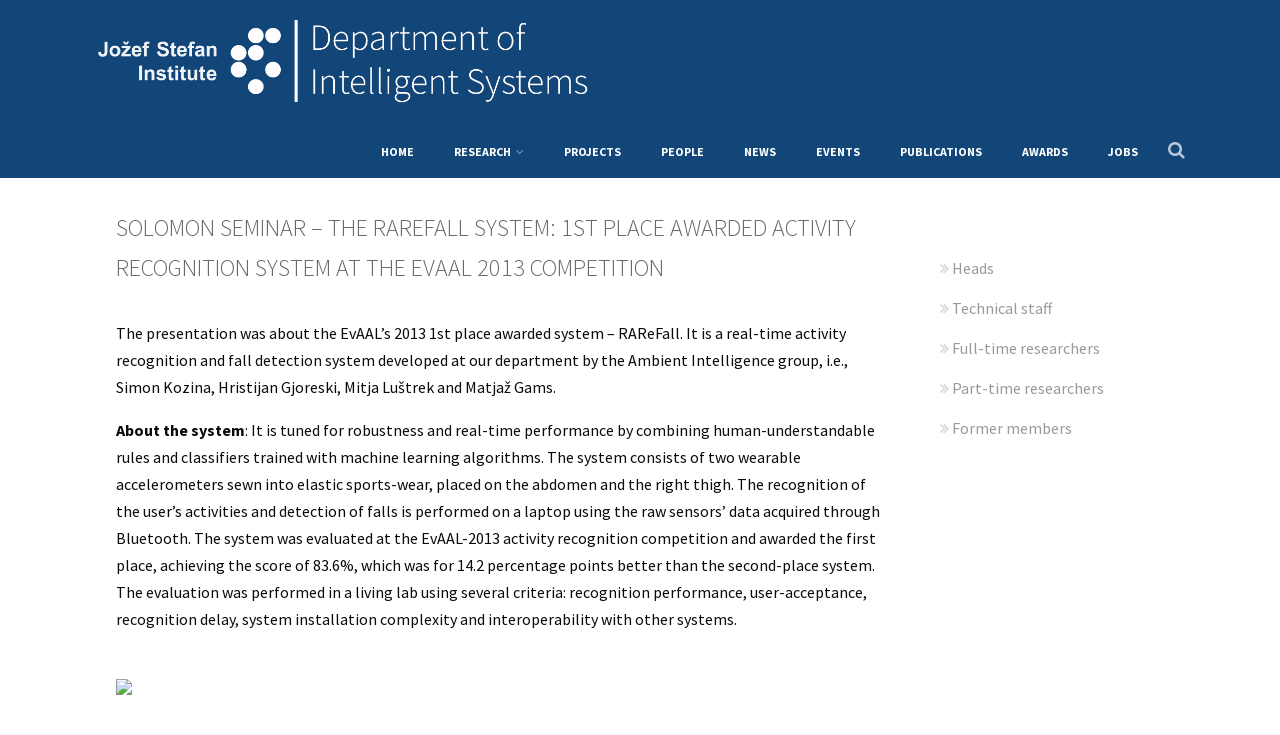

--- FILE ---
content_type: text/css
request_url: https://dis.ijs.si/wp-content/plugins/teachpress/styles/teachpress_front.css?ver=8.1.5
body_size: 1753
content:
/*****************************/
/* shortcode: [tpcourseinfo] */
/*****************************/
.tp_courseinfo {width:100%; border:none;}
.tp_courseinfo tr {}
.tp_courseinfo td {border-bottom:1px dotted silver; padding:5px;}
.tp_courseinfo td.tp_courseinfo_type {vertical-align:middle;}
.tp_courseinfo td.tp_courseinfo_meta p {margin-top:3px; margin-bottom:3px;}
.tp_courseinfo td.tp_courseinfo_lecturer {vertical-align:middle;}

/******************************/
/* shortcode: [tpenrollments] */
/******************************/
/* enrollment menu */
#enrollments .tp_user_menu {padding:5px;}

/* table for user's old enrollments / table fo results */ 
#enrollments .teachpress_enr_old, #enrollments .teachpress_enr_results {border-collapse: collapse; border-bottom: 1px solid #ededed; font-size:11px; width: 100%}
#enrollments .teachpress_enr_old th, #enrollments .teachpress_enr_results th{padding:5px; color:#333333; background-repeat:repeat-x; margin:5px; border-collapse: collapse; border-bottom: 1px solid #ededed; font-size:12px; font-weight:bold;}
#enrollments .teachpress_enr_old tr, #enrollments .teachpress_enr_results tr {padding:5px; background-color:#FFFFFF; color:#000000; margin:5px; border-collapse: collapse; border-bottom: 1px solid #ededed; font-size:12px;}
#enrollments .teachpress_enr_old td, #enrollments .teachpress_enr_results td {padding:5px; margin:5px; border-collapse: collapse; border-bottom: 1px solid #ededed;}

/* table for current enrollments */
#enrollments .teachpress_enr {font-size:13px; border:none;}
#enrollments .teachpress_enr td {border:none; padding:5px; margin:5px;}
#enrollments .teachpress_course_group {padding-bottom:10px;}
#enrollments .teachpress_course_name {font-size:15px; font-weight:bold;}

/* table for edit userdata */
#enrollments .teachpress_enr_edit {border:1px solid silver;}
#enrollments .teachpress_enr_edit td {padding:5px;}

/* table for course results */
tr.tp_course_result td {font-weight: bold;}

/* misc */
h3.tp_enrollments {color:#005A46;}
.waitinglist {font-size:10px; color:#FF0000; padding-left:5px;}
.einschreibefrist {font-size:10px; color:#FF0000;}
.teachpress_active_tab{font-weight: bold}
.teachpress_message {border:1px solid #f90; border-left-width:0.9em; font-weight:bold; margin:1em; padding:.5em 1em;}
.teachpress_message_error {border:1px solid #FF0000; border-left-width:0.9em; font-weight:bold; margin:1em; padding:.5em 1em;}
.teachpress_message_success {border:1px solid #00FF00; border-left-width:0.9em; font-weight:bold; margin:1em; padding:.5em 1em;}
.teachpress_message_info {border:1px solid #f90; border-left-width:0.9em; font-weight:bold; margin:1em; padding:.5em 1em;}

/********************************************************************************************/
/* publication lists for the following shortcodes: [tpcloud] [tplist] [tpsinlge] [tpsearch] */
/********************************************************************************************/

/* container */
.teachpress_publication_list {width:100%; border:none; border-spacing: 0;}
.teachpress_publication_list td, .teachpress_course_list td {padding:5px;}

/* filter and search field */
.teachpress_filter {text-align:center; padding-top:5px;}
.teachpress_filter select.block {display: block; width: 100%; margin-bottom:8px; margin-top:5px;}
.teachpress_cloud {text-align:center;}
input.tp_search_button {border: 1px solid silver; padding:6px 6px; font-size:0.9em; font-weight: bold; border-radius: 3px; -moz-border-radius: 3px; -webkit-border-radius: 3px; background:transparent; margin:0 0 0 6px; cursor:pointer;  background: #008bd2; color: #FFFFFF;}
input.tp_search_button:hover {background:#ECECEC; color:#333333;}
a.tp_search_reset {background:transparent; cursor:pointer; border:none; font-weight: bold; padding:3px 6px; text-decoration: none; font-size:13px; color:#000;}
a.tp_search_reset:hover {color:red;}
#tp_search_input_field {width: 60%;}

/* active tags */
.teachpress_cloud a.teachpress_cloud_active {color:#008bd2; font-weight:bold;}
.teachpress_cloud a.teachpress_cloud_active:hover {color:#008bd2; font-weight:bold; text-decoration:underline;}
.teachpress_cloud a {color:#AAAAAA; text-decoration:none; box-shadow: none;}
.teachpress_cloud a:hover {color:#AAAAAA; text-decoration:underline;}

/* table nav */
.tablenav {padding-top:5px; margin:6px 0 4px; height:30px; vertical-align:middle; width:100%;}
.tablenav-pages {float:right;}
.tablenav-pages span.inactive {border: 1px solid silver; padding:3px 6px; font-size:0.9em; border-radius: 3px; -moz-border-radius: 3px; -webkit-border-radius: 3px; color:#CCCCCC; font-size:12px; }
.tablenav .tablenav-pages a {border: 1px solid; padding:3px 6px; font-size:0.9em; border-radius: 3px; -moz-border-radius: 3px; -webkit-border-radius: 3px; font-size:12px; font-weight:bold;}
.tablenav .tablenav-pages a, .tablenav .tablenav-pages a:visited {border-color:silver; color:#333333; text-decoration:none;}
.tablenav .tablenav-pages a:hover , .tablenav .tablenav-pages a.disabled{background:#ECECEC; color:#333333;}
.tablenav-pages .page-numbers {display: inline;}

/* numbered style */
td.tp_pub_number, td.tp_pub_number_simple {vertical-align: top; padding: 8px; border-bottom: 1px solid silver;}

/* abstract, bibtex, link boxes */
.tp_bibtex_entry, .tp_abstract_entry, .tp_links_entry{padding:8px 8px 8px 8px;}
.tp_close_menu {margin-top:1px; margin-bottom:1px;}
.tp_close {cursor:pointer; font-weight: bold;}
.tp_pub_link img {margin: 0; width: 17px; height: 17px; padding: 0 1px 0 1px; display: inline;}
ul.tp_pub_list li {padding: 3px 0 3px 0; list-style: none; margin-left:10px; font-size:0.9rem;}
a.tp_pub_list {padding: 5px 0 5px 0px; background: no-repeat 0 3px; background-size: 18px 18px;}
ul.tp_pub_list li i {width: 25px;}
a.tp_show {color: inherit;}
a.tp_show_block {font-weight: bold; text-decoration: none;}

/* images */
td.tp_pub_image_left, td.tp_pub_image_right{vertical-align: top; padding: 8px; border-bottom: 1px solid silver;}
.tp_pub_image_bottom {text-align:center;}

/*******************************************************/
/* single publication, shortcode: [tpsingle], [tpcite] */
/*******************************************************/
span.tp_single_title {font-size:0.9rem;}
span.tp_single_author {font-size:0.9rem;}
span.tp_single_year {font-size:0.9rem;}
span.tp_single_additional {font-size:0.9rem; font-style:italic;}
div.tp_single_image_left{float:left; padding: 0 5px 5px 0;}
div.tp_single_image_right{float:right; padding: 0 0 5px 5px;}
li.tp_cite_entry {font-size:0.9rem;}

/**********************************************/
/* course overview, shortcode: [tpcourselist] */
/**********************************************/
#tpcourselist h3 {}
#tpcourselist table.teachpress_course_list {border:none; width:100%;}
.tp_course_headline{font-weight: bold; font-size: 1.2em;}
.tp_auswahl {margin:3px; padding:3px;}
.tp_lvs_name {font-size:14px;}
td.tp_lvs_container {margin:5px; border-bottom:1px solid silver; border-right:1px solid silver; padding:7px 5px 7px 5px;}
.tp_lvs_comments {padding-top:5px; margin:0; min-height:17px;}